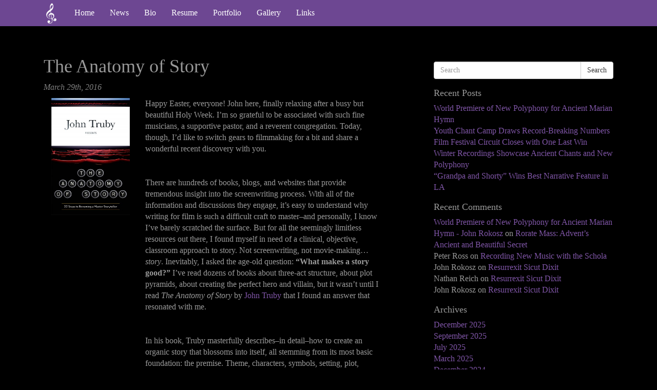

--- FILE ---
content_type: text/html; charset=UTF-8
request_url: https://johnrokosz.com/the-anatomy-of-story/
body_size: 10729
content:
<!doctype html>  

<!--[if IEMobile 7 ]> <html lang="en-US" id="html"class="no-js iem7"> <![endif]-->
<!--[if lt IE 7 ]> <html lang="en-US" id="html" class="no-js ie6"> <![endif]-->
<!--[if IE 7 ]>    <html lang="en-US" id="html" class="no-js ie7"> <![endif]-->
<!--[if IE 8 ]>    <html lang="en-US" id="html" class="no-js ie8"> <![endif]-->
<!--[if IE 9]>
    <link rel="stylesheet" type="text/css" href="https://johnrokosz.com/wp-content/themes/wordpress-bootstrap-master/ie9-and-down.css" />
<![endif]-->
<!--[if (gte IE 9)|(gt IEMobile 7)|!(IEMobile)|!(IE)]><!--><html lang="en-US" id="html" class="no-js"><!--<![endif]-->
	
	<head>
		<meta charset="utf-8">
		<meta http-equiv="X-UA-Compatible" content="IE=edge,chrome=1">
		<title>The Anatomy of Story - John Rokosz</title>	
		<meta name="viewport" content="width=device-width, initial-scale=1.0">
  		<link rel="pingback" href="https://johnrokosz.com/xmlrpc.php">
		<link href="//maxcdn.bootstrapcdn.com/font-awesome/4.2.0/css/font-awesome.min.css" rel="stylesheet">
		<!-- wordpress head functions -->
		<meta name='robots' content='index, follow, max-image-preview:large, max-snippet:-1, max-video-preview:-1' />
	<style>img:is([sizes="auto" i], [sizes^="auto," i]) { contain-intrinsic-size: 3000px 1500px }</style>
	
	<!-- This site is optimized with the Yoast SEO plugin v26.7 - https://yoast.com/wordpress/plugins/seo/ -->
	<link rel="canonical" href="https://johnrokosz.com/the-anatomy-of-story/" />
	<meta property="og:locale" content="en_US" />
	<meta property="og:type" content="article" />
	<meta property="og:title" content="The Anatomy of Story - John Rokosz" />
	<meta property="og:description" content="There are hundreds of books, blogs, and websites that provide tremendous insight into the screenwriting process. But for all the seemingly limitless resources out there, I found myself in need of a clinical, objective, classroom approach to story. Not screenwriting, not movie-making...story. Inevitably, I asked the age-old question: &quot;What makes a story good?&quot; It wasn&#039;t until I read The Anatomy of Story by John Truby that I found an answer that resonated with me..." />
	<meta property="og:url" content="https://johnrokosz.com/the-anatomy-of-story/" />
	<meta property="og:site_name" content="John Rokosz" />
	<meta property="article:published_time" content="2016-03-29T00:04:08+00:00" />
	<meta property="article:modified_time" content="2016-04-05T01:05:07+00:00" />
	<meta property="og:image" content="https://johnrokosz.com/wp-content/uploads/2016/04/anatomyofstory1.jpg" />
	<meta name="author" content="John Rokosz" />
	<meta name="twitter:card" content="summary_large_image" />
	<meta name="twitter:label1" content="Written by" />
	<meta name="twitter:data1" content="John Rokosz" />
	<meta name="twitter:label2" content="Est. reading time" />
	<meta name="twitter:data2" content="2 minutes" />
	<script type="application/ld+json" class="yoast-schema-graph">{"@context":"https://schema.org","@graph":[{"@type":"Article","@id":"https://johnrokosz.com/the-anatomy-of-story/#article","isPartOf":{"@id":"https://johnrokosz.com/the-anatomy-of-story/"},"author":{"name":"John Rokosz","@id":"https://johnrokosz.com/#/schema/person/c710d3af16da10a33f9409737fa0122f"},"headline":"The Anatomy of Story","datePublished":"2016-03-29T00:04:08+00:00","dateModified":"2016-04-05T01:05:07+00:00","mainEntityOfPage":{"@id":"https://johnrokosz.com/the-anatomy-of-story/"},"wordCount":364,"commentCount":0,"image":{"@id":"https://johnrokosz.com/the-anatomy-of-story/#primaryimage"},"thumbnailUrl":"https://johnrokosz.com/wp-content/uploads/2016/04/anatomyofstory1.jpg","articleSection":["News"],"inLanguage":"en-US","potentialAction":[{"@type":"CommentAction","name":"Comment","target":["https://johnrokosz.com/the-anatomy-of-story/#respond"]}]},{"@type":"WebPage","@id":"https://johnrokosz.com/the-anatomy-of-story/","url":"https://johnrokosz.com/the-anatomy-of-story/","name":"The Anatomy of Story - John Rokosz","isPartOf":{"@id":"https://johnrokosz.com/#website"},"primaryImageOfPage":{"@id":"https://johnrokosz.com/the-anatomy-of-story/#primaryimage"},"image":{"@id":"https://johnrokosz.com/the-anatomy-of-story/#primaryimage"},"thumbnailUrl":"https://johnrokosz.com/wp-content/uploads/2016/04/anatomyofstory1.jpg","datePublished":"2016-03-29T00:04:08+00:00","dateModified":"2016-04-05T01:05:07+00:00","author":{"@id":"https://johnrokosz.com/#/schema/person/c710d3af16da10a33f9409737fa0122f"},"breadcrumb":{"@id":"https://johnrokosz.com/the-anatomy-of-story/#breadcrumb"},"inLanguage":"en-US","potentialAction":[{"@type":"ReadAction","target":["https://johnrokosz.com/the-anatomy-of-story/"]}]},{"@type":"ImageObject","inLanguage":"en-US","@id":"https://johnrokosz.com/the-anatomy-of-story/#primaryimage","url":"https://johnrokosz.com/wp-content/uploads/2014/10/whiteballproductions-logo.png","contentUrl":"https://johnrokosz.com/wp-content/uploads/2014/10/whiteballproductions-logo.png","width":564,"height":332},{"@type":"BreadcrumbList","@id":"https://johnrokosz.com/the-anatomy-of-story/#breadcrumb","itemListElement":[{"@type":"ListItem","position":1,"name":"Home","item":"https://johnrokosz.com/"},{"@type":"ListItem","position":2,"name":"The Anatomy of Story"}]},{"@type":"WebSite","@id":"https://johnrokosz.com/#website","url":"https://johnrokosz.com/","name":"John Rokosz","description":"","potentialAction":[{"@type":"SearchAction","target":{"@type":"EntryPoint","urlTemplate":"https://johnrokosz.com/?s={search_term_string}"},"query-input":{"@type":"PropertyValueSpecification","valueRequired":true,"valueName":"search_term_string"}}],"inLanguage":"en-US"},{"@type":"Person","@id":"https://johnrokosz.com/#/schema/person/c710d3af16da10a33f9409737fa0122f","name":"John Rokosz","image":{"@type":"ImageObject","inLanguage":"en-US","@id":"https://johnrokosz.com/#/schema/person/image/","url":"https://secure.gravatar.com/avatar/f320bbd9c2ae302b75f0bde8943aea014d34a7f85e94c1632ba0ae541901420c?s=96&d=mm&r=g","contentUrl":"https://secure.gravatar.com/avatar/f320bbd9c2ae302b75f0bde8943aea014d34a7f85e94c1632ba0ae541901420c?s=96&d=mm&r=g","caption":"John Rokosz"},"url":"https://johnrokosz.com/author/john-rokosz/"}]}</script>
	<!-- / Yoast SEO plugin. -->


<script type="text/javascript">
/* <![CDATA[ */
window._wpemojiSettings = {"baseUrl":"https:\/\/s.w.org\/images\/core\/emoji\/16.0.1\/72x72\/","ext":".png","svgUrl":"https:\/\/s.w.org\/images\/core\/emoji\/16.0.1\/svg\/","svgExt":".svg","source":{"concatemoji":"https:\/\/johnrokosz.com\/wp-includes\/js\/wp-emoji-release.min.js?ver=6.8.3"}};
/*! This file is auto-generated */
!function(s,n){var o,i,e;function c(e){try{var t={supportTests:e,timestamp:(new Date).valueOf()};sessionStorage.setItem(o,JSON.stringify(t))}catch(e){}}function p(e,t,n){e.clearRect(0,0,e.canvas.width,e.canvas.height),e.fillText(t,0,0);var t=new Uint32Array(e.getImageData(0,0,e.canvas.width,e.canvas.height).data),a=(e.clearRect(0,0,e.canvas.width,e.canvas.height),e.fillText(n,0,0),new Uint32Array(e.getImageData(0,0,e.canvas.width,e.canvas.height).data));return t.every(function(e,t){return e===a[t]})}function u(e,t){e.clearRect(0,0,e.canvas.width,e.canvas.height),e.fillText(t,0,0);for(var n=e.getImageData(16,16,1,1),a=0;a<n.data.length;a++)if(0!==n.data[a])return!1;return!0}function f(e,t,n,a){switch(t){case"flag":return n(e,"\ud83c\udff3\ufe0f\u200d\u26a7\ufe0f","\ud83c\udff3\ufe0f\u200b\u26a7\ufe0f")?!1:!n(e,"\ud83c\udde8\ud83c\uddf6","\ud83c\udde8\u200b\ud83c\uddf6")&&!n(e,"\ud83c\udff4\udb40\udc67\udb40\udc62\udb40\udc65\udb40\udc6e\udb40\udc67\udb40\udc7f","\ud83c\udff4\u200b\udb40\udc67\u200b\udb40\udc62\u200b\udb40\udc65\u200b\udb40\udc6e\u200b\udb40\udc67\u200b\udb40\udc7f");case"emoji":return!a(e,"\ud83e\udedf")}return!1}function g(e,t,n,a){var r="undefined"!=typeof WorkerGlobalScope&&self instanceof WorkerGlobalScope?new OffscreenCanvas(300,150):s.createElement("canvas"),o=r.getContext("2d",{willReadFrequently:!0}),i=(o.textBaseline="top",o.font="600 32px Arial",{});return e.forEach(function(e){i[e]=t(o,e,n,a)}),i}function t(e){var t=s.createElement("script");t.src=e,t.defer=!0,s.head.appendChild(t)}"undefined"!=typeof Promise&&(o="wpEmojiSettingsSupports",i=["flag","emoji"],n.supports={everything:!0,everythingExceptFlag:!0},e=new Promise(function(e){s.addEventListener("DOMContentLoaded",e,{once:!0})}),new Promise(function(t){var n=function(){try{var e=JSON.parse(sessionStorage.getItem(o));if("object"==typeof e&&"number"==typeof e.timestamp&&(new Date).valueOf()<e.timestamp+604800&&"object"==typeof e.supportTests)return e.supportTests}catch(e){}return null}();if(!n){if("undefined"!=typeof Worker&&"undefined"!=typeof OffscreenCanvas&&"undefined"!=typeof URL&&URL.createObjectURL&&"undefined"!=typeof Blob)try{var e="postMessage("+g.toString()+"("+[JSON.stringify(i),f.toString(),p.toString(),u.toString()].join(",")+"));",a=new Blob([e],{type:"text/javascript"}),r=new Worker(URL.createObjectURL(a),{name:"wpTestEmojiSupports"});return void(r.onmessage=function(e){c(n=e.data),r.terminate(),t(n)})}catch(e){}c(n=g(i,f,p,u))}t(n)}).then(function(e){for(var t in e)n.supports[t]=e[t],n.supports.everything=n.supports.everything&&n.supports[t],"flag"!==t&&(n.supports.everythingExceptFlag=n.supports.everythingExceptFlag&&n.supports[t]);n.supports.everythingExceptFlag=n.supports.everythingExceptFlag&&!n.supports.flag,n.DOMReady=!1,n.readyCallback=function(){n.DOMReady=!0}}).then(function(){return e}).then(function(){var e;n.supports.everything||(n.readyCallback(),(e=n.source||{}).concatemoji?t(e.concatemoji):e.wpemoji&&e.twemoji&&(t(e.twemoji),t(e.wpemoji)))}))}((window,document),window._wpemojiSettings);
/* ]]> */
</script>
<style id='wp-emoji-styles-inline-css' type='text/css'>

	img.wp-smiley, img.emoji {
		display: inline !important;
		border: none !important;
		box-shadow: none !important;
		height: 1em !important;
		width: 1em !important;
		margin: 0 0.07em !important;
		vertical-align: -0.1em !important;
		background: none !important;
		padding: 0 !important;
	}
</style>
<link rel='stylesheet' id='wp-block-library-css' href='https://johnrokosz.com/wp-includes/css/dist/block-library/style.min.css?ver=6.8.3' type='text/css' media='all' />
<style id='classic-theme-styles-inline-css' type='text/css'>
/*! This file is auto-generated */
.wp-block-button__link{color:#fff;background-color:#32373c;border-radius:9999px;box-shadow:none;text-decoration:none;padding:calc(.667em + 2px) calc(1.333em + 2px);font-size:1.125em}.wp-block-file__button{background:#32373c;color:#fff;text-decoration:none}
</style>
<style id='global-styles-inline-css' type='text/css'>
:root{--wp--preset--aspect-ratio--square: 1;--wp--preset--aspect-ratio--4-3: 4/3;--wp--preset--aspect-ratio--3-4: 3/4;--wp--preset--aspect-ratio--3-2: 3/2;--wp--preset--aspect-ratio--2-3: 2/3;--wp--preset--aspect-ratio--16-9: 16/9;--wp--preset--aspect-ratio--9-16: 9/16;--wp--preset--color--black: #000000;--wp--preset--color--cyan-bluish-gray: #abb8c3;--wp--preset--color--white: #ffffff;--wp--preset--color--pale-pink: #f78da7;--wp--preset--color--vivid-red: #cf2e2e;--wp--preset--color--luminous-vivid-orange: #ff6900;--wp--preset--color--luminous-vivid-amber: #fcb900;--wp--preset--color--light-green-cyan: #7bdcb5;--wp--preset--color--vivid-green-cyan: #00d084;--wp--preset--color--pale-cyan-blue: #8ed1fc;--wp--preset--color--vivid-cyan-blue: #0693e3;--wp--preset--color--vivid-purple: #9b51e0;--wp--preset--gradient--vivid-cyan-blue-to-vivid-purple: linear-gradient(135deg,rgba(6,147,227,1) 0%,rgb(155,81,224) 100%);--wp--preset--gradient--light-green-cyan-to-vivid-green-cyan: linear-gradient(135deg,rgb(122,220,180) 0%,rgb(0,208,130) 100%);--wp--preset--gradient--luminous-vivid-amber-to-luminous-vivid-orange: linear-gradient(135deg,rgba(252,185,0,1) 0%,rgba(255,105,0,1) 100%);--wp--preset--gradient--luminous-vivid-orange-to-vivid-red: linear-gradient(135deg,rgba(255,105,0,1) 0%,rgb(207,46,46) 100%);--wp--preset--gradient--very-light-gray-to-cyan-bluish-gray: linear-gradient(135deg,rgb(238,238,238) 0%,rgb(169,184,195) 100%);--wp--preset--gradient--cool-to-warm-spectrum: linear-gradient(135deg,rgb(74,234,220) 0%,rgb(151,120,209) 20%,rgb(207,42,186) 40%,rgb(238,44,130) 60%,rgb(251,105,98) 80%,rgb(254,248,76) 100%);--wp--preset--gradient--blush-light-purple: linear-gradient(135deg,rgb(255,206,236) 0%,rgb(152,150,240) 100%);--wp--preset--gradient--blush-bordeaux: linear-gradient(135deg,rgb(254,205,165) 0%,rgb(254,45,45) 50%,rgb(107,0,62) 100%);--wp--preset--gradient--luminous-dusk: linear-gradient(135deg,rgb(255,203,112) 0%,rgb(199,81,192) 50%,rgb(65,88,208) 100%);--wp--preset--gradient--pale-ocean: linear-gradient(135deg,rgb(255,245,203) 0%,rgb(182,227,212) 50%,rgb(51,167,181) 100%);--wp--preset--gradient--electric-grass: linear-gradient(135deg,rgb(202,248,128) 0%,rgb(113,206,126) 100%);--wp--preset--gradient--midnight: linear-gradient(135deg,rgb(2,3,129) 0%,rgb(40,116,252) 100%);--wp--preset--font-size--small: 13px;--wp--preset--font-size--medium: 20px;--wp--preset--font-size--large: 36px;--wp--preset--font-size--x-large: 42px;--wp--preset--spacing--20: 0.44rem;--wp--preset--spacing--30: 0.67rem;--wp--preset--spacing--40: 1rem;--wp--preset--spacing--50: 1.5rem;--wp--preset--spacing--60: 2.25rem;--wp--preset--spacing--70: 3.38rem;--wp--preset--spacing--80: 5.06rem;--wp--preset--shadow--natural: 6px 6px 9px rgba(0, 0, 0, 0.2);--wp--preset--shadow--deep: 12px 12px 50px rgba(0, 0, 0, 0.4);--wp--preset--shadow--sharp: 6px 6px 0px rgba(0, 0, 0, 0.2);--wp--preset--shadow--outlined: 6px 6px 0px -3px rgba(255, 255, 255, 1), 6px 6px rgba(0, 0, 0, 1);--wp--preset--shadow--crisp: 6px 6px 0px rgba(0, 0, 0, 1);}:where(.is-layout-flex){gap: 0.5em;}:where(.is-layout-grid){gap: 0.5em;}body .is-layout-flex{display: flex;}.is-layout-flex{flex-wrap: wrap;align-items: center;}.is-layout-flex > :is(*, div){margin: 0;}body .is-layout-grid{display: grid;}.is-layout-grid > :is(*, div){margin: 0;}:where(.wp-block-columns.is-layout-flex){gap: 2em;}:where(.wp-block-columns.is-layout-grid){gap: 2em;}:where(.wp-block-post-template.is-layout-flex){gap: 1.25em;}:where(.wp-block-post-template.is-layout-grid){gap: 1.25em;}.has-black-color{color: var(--wp--preset--color--black) !important;}.has-cyan-bluish-gray-color{color: var(--wp--preset--color--cyan-bluish-gray) !important;}.has-white-color{color: var(--wp--preset--color--white) !important;}.has-pale-pink-color{color: var(--wp--preset--color--pale-pink) !important;}.has-vivid-red-color{color: var(--wp--preset--color--vivid-red) !important;}.has-luminous-vivid-orange-color{color: var(--wp--preset--color--luminous-vivid-orange) !important;}.has-luminous-vivid-amber-color{color: var(--wp--preset--color--luminous-vivid-amber) !important;}.has-light-green-cyan-color{color: var(--wp--preset--color--light-green-cyan) !important;}.has-vivid-green-cyan-color{color: var(--wp--preset--color--vivid-green-cyan) !important;}.has-pale-cyan-blue-color{color: var(--wp--preset--color--pale-cyan-blue) !important;}.has-vivid-cyan-blue-color{color: var(--wp--preset--color--vivid-cyan-blue) !important;}.has-vivid-purple-color{color: var(--wp--preset--color--vivid-purple) !important;}.has-black-background-color{background-color: var(--wp--preset--color--black) !important;}.has-cyan-bluish-gray-background-color{background-color: var(--wp--preset--color--cyan-bluish-gray) !important;}.has-white-background-color{background-color: var(--wp--preset--color--white) !important;}.has-pale-pink-background-color{background-color: var(--wp--preset--color--pale-pink) !important;}.has-vivid-red-background-color{background-color: var(--wp--preset--color--vivid-red) !important;}.has-luminous-vivid-orange-background-color{background-color: var(--wp--preset--color--luminous-vivid-orange) !important;}.has-luminous-vivid-amber-background-color{background-color: var(--wp--preset--color--luminous-vivid-amber) !important;}.has-light-green-cyan-background-color{background-color: var(--wp--preset--color--light-green-cyan) !important;}.has-vivid-green-cyan-background-color{background-color: var(--wp--preset--color--vivid-green-cyan) !important;}.has-pale-cyan-blue-background-color{background-color: var(--wp--preset--color--pale-cyan-blue) !important;}.has-vivid-cyan-blue-background-color{background-color: var(--wp--preset--color--vivid-cyan-blue) !important;}.has-vivid-purple-background-color{background-color: var(--wp--preset--color--vivid-purple) !important;}.has-black-border-color{border-color: var(--wp--preset--color--black) !important;}.has-cyan-bluish-gray-border-color{border-color: var(--wp--preset--color--cyan-bluish-gray) !important;}.has-white-border-color{border-color: var(--wp--preset--color--white) !important;}.has-pale-pink-border-color{border-color: var(--wp--preset--color--pale-pink) !important;}.has-vivid-red-border-color{border-color: var(--wp--preset--color--vivid-red) !important;}.has-luminous-vivid-orange-border-color{border-color: var(--wp--preset--color--luminous-vivid-orange) !important;}.has-luminous-vivid-amber-border-color{border-color: var(--wp--preset--color--luminous-vivid-amber) !important;}.has-light-green-cyan-border-color{border-color: var(--wp--preset--color--light-green-cyan) !important;}.has-vivid-green-cyan-border-color{border-color: var(--wp--preset--color--vivid-green-cyan) !important;}.has-pale-cyan-blue-border-color{border-color: var(--wp--preset--color--pale-cyan-blue) !important;}.has-vivid-cyan-blue-border-color{border-color: var(--wp--preset--color--vivid-cyan-blue) !important;}.has-vivid-purple-border-color{border-color: var(--wp--preset--color--vivid-purple) !important;}.has-vivid-cyan-blue-to-vivid-purple-gradient-background{background: var(--wp--preset--gradient--vivid-cyan-blue-to-vivid-purple) !important;}.has-light-green-cyan-to-vivid-green-cyan-gradient-background{background: var(--wp--preset--gradient--light-green-cyan-to-vivid-green-cyan) !important;}.has-luminous-vivid-amber-to-luminous-vivid-orange-gradient-background{background: var(--wp--preset--gradient--luminous-vivid-amber-to-luminous-vivid-orange) !important;}.has-luminous-vivid-orange-to-vivid-red-gradient-background{background: var(--wp--preset--gradient--luminous-vivid-orange-to-vivid-red) !important;}.has-very-light-gray-to-cyan-bluish-gray-gradient-background{background: var(--wp--preset--gradient--very-light-gray-to-cyan-bluish-gray) !important;}.has-cool-to-warm-spectrum-gradient-background{background: var(--wp--preset--gradient--cool-to-warm-spectrum) !important;}.has-blush-light-purple-gradient-background{background: var(--wp--preset--gradient--blush-light-purple) !important;}.has-blush-bordeaux-gradient-background{background: var(--wp--preset--gradient--blush-bordeaux) !important;}.has-luminous-dusk-gradient-background{background: var(--wp--preset--gradient--luminous-dusk) !important;}.has-pale-ocean-gradient-background{background: var(--wp--preset--gradient--pale-ocean) !important;}.has-electric-grass-gradient-background{background: var(--wp--preset--gradient--electric-grass) !important;}.has-midnight-gradient-background{background: var(--wp--preset--gradient--midnight) !important;}.has-small-font-size{font-size: var(--wp--preset--font-size--small) !important;}.has-medium-font-size{font-size: var(--wp--preset--font-size--medium) !important;}.has-large-font-size{font-size: var(--wp--preset--font-size--large) !important;}.has-x-large-font-size{font-size: var(--wp--preset--font-size--x-large) !important;}
:where(.wp-block-post-template.is-layout-flex){gap: 1.25em;}:where(.wp-block-post-template.is-layout-grid){gap: 1.25em;}
:where(.wp-block-columns.is-layout-flex){gap: 2em;}:where(.wp-block-columns.is-layout-grid){gap: 2em;}
:root :where(.wp-block-pullquote){font-size: 1.5em;line-height: 1.6;}
</style>
<link rel='stylesheet' id='bootstrap-css' href='https://johnrokosz.com/wp-content/themes/wordpress-bootstrap-master/library/css/bootstrap.css?ver=1.0' type='text/css' media='all' />
<link rel='stylesheet' id='wpbs-style-css' href='https://johnrokosz.com/wp-content/themes/wordpress-bootstrap-master/style.css?ver=1.0' type='text/css' media='all' />
<script type="text/javascript" src="https://johnrokosz.com/wp-includes/js/jquery/jquery.min.js?ver=3.7.1" id="jquery-core-js"></script>
<script type="text/javascript" src="https://johnrokosz.com/wp-includes/js/jquery/jquery-migrate.min.js?ver=3.4.1" id="jquery-migrate-js"></script>
<script type="text/javascript" src="https://johnrokosz.com/wp-content/themes/wordpress-bootstrap-master/library/js/bootstrap.min.js?ver=1.2" id="bootstrap-js"></script>
<script type="text/javascript" src="https://johnrokosz.com/wp-content/themes/wordpress-bootstrap-master/library/js/scripts.js?ver=1.2" id="wpbs-scripts-js"></script>
<script type="text/javascript" src="https://johnrokosz.com/wp-content/themes/wordpress-bootstrap-master/library/js/modernizr.full.min.js?ver=1.2" id="modernizr-js"></script>
<link rel="https://api.w.org/" href="https://johnrokosz.com/wp-json/" /><link rel="alternate" title="JSON" type="application/json" href="https://johnrokosz.com/wp-json/wp/v2/posts/553" /><link rel='shortlink' href='https://johnrokosz.com/?p=553' />
<link rel="alternate" title="oEmbed (JSON)" type="application/json+oembed" href="https://johnrokosz.com/wp-json/oembed/1.0/embed?url=https%3A%2F%2Fjohnrokosz.com%2Fthe-anatomy-of-story%2F" />
<link rel="alternate" title="oEmbed (XML)" type="text/xml+oembed" href="https://johnrokosz.com/wp-json/oembed/1.0/embed?url=https%3A%2F%2Fjohnrokosz.com%2Fthe-anatomy-of-story%2F&#038;format=xml" />
	<link rel="preconnect" href="https://fonts.googleapis.com">
	<link rel="preconnect" href="https://fonts.gstatic.com">
	<link rel="apple-touch-icon" sizes="57x57" href="/wp-content/uploads/fbrfg/apple-touch-icon-57x57.png">
<link rel="apple-touch-icon" sizes="114x114" href="/wp-content/uploads/fbrfg/apple-touch-icon-114x114.png">
<link rel="apple-touch-icon" sizes="72x72" href="/wp-content/uploads/fbrfg/apple-touch-icon-72x72.png">
<link rel="apple-touch-icon" sizes="144x144" href="/wp-content/uploads/fbrfg/apple-touch-icon-144x144.png">
<link rel="apple-touch-icon" sizes="60x60" href="/wp-content/uploads/fbrfg/apple-touch-icon-60x60.png">
<link rel="apple-touch-icon" sizes="120x120" href="/wp-content/uploads/fbrfg/apple-touch-icon-120x120.png">
<link rel="apple-touch-icon" sizes="76x76" href="/wp-content/uploads/fbrfg/apple-touch-icon-76x76.png">
<link rel="apple-touch-icon" sizes="152x152" href="/wp-content/uploads/fbrfg/apple-touch-icon-152x152.png">
<link rel="apple-touch-icon" sizes="180x180" href="/wp-content/uploads/fbrfg/apple-touch-icon-180x180.png">
<link rel="shortcut icon" href="/wp-content/uploads/fbrfg/favicon.ico">
<link rel="icon" type="image/png" href="/wp-content/uploads/fbrfg/favicon-192x192.png" sizes="192x192">
<link rel="icon" type="image/png" href="/wp-content/uploads/fbrfg/favicon-160x160.png" sizes="160x160">
<link rel="icon" type="image/png" href="/wp-content/uploads/fbrfg/favicon-96x96.png" sizes="96x96">
<link rel="icon" type="image/png" href="/wp-content/uploads/fbrfg/favicon-16x16.png" sizes="16x16">
<link rel="icon" type="image/png" href="/wp-content/uploads/fbrfg/favicon-32x32.png" sizes="32x32">
<meta name="msapplication-TileColor" content="#da532c">
<meta name="msapplication-TileImage" content="/wp-content/uploads/fbrfg/mstile-144x144.png">
<meta name="msapplication-config" content="/wp-content/uploads/fbrfg/browserconfig.xml"><style type="text/css">.recentcomments a{display:inline !important;padding:0 !important;margin:0 !important;}</style>	<style id="egf-frontend-styles" type="text/css">
		p {} h1 {} h2 {} h3 {} h4 {} h5 {} h6 {} 	</style>
			<!-- end of wordpress head -->
		<!-- IE8 fallback moved below head to work properly. Added respond as well. Tested to work. -->
			<!-- media-queries.js (fallback) -->
		<!--[if lt IE 9]>
			<script src="http://css3-mediaqueries-js.googlecode.com/svn/trunk/css3-mediaqueries.js"></script>			
		<![endif]-->

		<!-- html5.js -->
		<!--[if lt IE 9]>
			<script src="http://html5shim.googlecode.com/svn/trunk/html5.js"></script>
		<![endif]-->	
		
			<!-- respond.js -->
		<!--[if lt IE 9]>
		          <script type='text/javascript' src="http://cdnjs.cloudflare.com/ajax/libs/respond.js/1.4.2/respond.js"></script>
		<![endif]-->	
	</head>
	
	<body class="wp-singular post-template-default single single-post postid-553 single-format-standard wp-theme-wordpress-bootstrap-master">
				
		<header role="banner">
				
			<div class="navbar navbar-default navbar-fixed-top">
				<div class="container">
          
					<div class="navbar-header">
						<button type="button" class="navbar-toggle" data-toggle="collapse" data-target=".navbar-responsive-collapse">
							<span class="icon-bar"></span>
							<span class="icon-bar"></span>
							<span class="icon-bar"></span>
						</button>

						<a class="navbar-brand" title="" href="https://johnrokosz.com">John Rokosz</a>
<a href="http://www.johnrokosz.com"><img class="navlogo" src="http://johnrokosz.com/wp-content/uploads/2015/07/john-rokosz-logo-navigation.png"></a>					
</div>

					<div class="collapse navbar-collapse navbar-responsive-collapse">

						<ul id="menu-main" class="nav navbar-nav"><li id="menu-item-20" class="menu-item menu-item-type-post_type menu-item-object-page menu-item-home"><a href="https://johnrokosz.com/">Home</a></li>
<li id="menu-item-296" class="menu-item menu-item-type-taxonomy menu-item-object-category current-post-ancestor current-menu-parent current-post-parent"><a href="https://johnrokosz.com/category/news/">News</a></li>
<li id="menu-item-19" class="menu-item menu-item-type-post_type menu-item-object-page"><a href="https://johnrokosz.com/bio/">Bio</a></li>
<li id="menu-item-67" class="menu-item menu-item-type-post_type menu-item-object-page"><a href="https://johnrokosz.com/resume/">Resume</a></li>
<li id="menu-item-42" class="menu-item menu-item-type-post_type menu-item-object-page"><a href="https://johnrokosz.com/portfolio/">Portfolio</a></li>
<li id="menu-item-18" class="menu-item menu-item-type-post_type menu-item-object-page"><a href="https://johnrokosz.com/gallery/">Gallery</a></li>
<li id="menu-item-17" class="menu-item menu-item-type-post_type menu-item-object-page"><a href="https://johnrokosz.com/links/">Links</a></li>
</ul>
					</div>

				</div> <!-- end .container -->
			</div> <!-- end .navbar -->
		
		</header> <!-- end header -->
		
					<div class="container">
			<div id="content" class="clearfix row">
			
				<div id="main" class="col-xs-12 col-sm-12 col-md-8 clearfix" role="main">

										
					<article id="post-553" class="clearfix post-553 post type-post status-publish format-standard hentry category-news" role="article" itemscope itemtype="http://schema.org/BlogPosting">
						
						<header>
						
														
							<div class="page-header"><h1 class="single-title" itemprop="headline">The Anatomy of Story</h1></div>
							
							<p class="meta"> <time datetime="2016-03-29" pubdate>March 29th, 2016</time></p>
						
						</header> <!-- end article header -->
					
						<section class="post_content clearfix" itemprop="articleBody">
							<div class="row">
<div class="col-lg-3 col-md-3 col-sm-3 col-xs-11"><a href="http://truby.com/the-anatomy-of-story/" target="_blank"><img decoding="async" class="alignnone size-medium wp-image-27" src="https://johnrokosz.com/wp-content/uploads/2016/04/anatomyofstory1.jpg" alt="Anatomy of Story" /></a></div>
<div class="col-lg-8 col-md-8 col-sm-8 col-xs-9">Happy Easter, everyone!  John here, finally relaxing after a busy but beautiful Holy Week.  I&#8217;m so grateful to be associated with such fine musicians, a supportive pastor, and a reverent congregation.  Today, though, I&#8217;d like to switch gears to filmmaking for a bit and share a wonderful recent discovery with you.<br />
</br><br />
There are hundreds of books, blogs, and websites that provide tremendous insight into the screenwriting process.  With all of the information and discussions they engage, it&#8217;s easy to understand why writing for film is such a difficult craft to master&#8211;and personally, I know I&#8217;ve barely scratched the surface.  But for all the seemingly limitless resources out there, I found myself in need of a clinical, objective, classroom approach to story.  Not screenwriting, not movie-making&#8230;<em>story</em>. Inevitably, I asked the age-old question: <strong>&#8220;What makes a story good?&#8221;</strong> I&#8217;ve read dozens of books about three-act structure, about plot pyramids, about creating the perfect hero and villain, but it wasn&#8217;t until I read <em>The Anatomy of Story</em> by <a href="http://truby.com/the-anatomy-of-story/" target="_blank">John Truby</a> that I found an answer that resonated with me.<br />
</br><br />
In his book, Truby masterfully describes&#8211;in detail&#8211;how to create an organic story that blossoms into itself, all stemming from its most basic foundation: the premise.  Theme, characters, symbols, setting, plot, dialogue&#8230;all of these elements work together in a living, breathing body that has grown naturally out of this foundation.  It is not an abstract, theoretical approach that Truby offers; but rather a precise, meticulous process that ensures all elements are subservient to the core of your story.  I won&#8217;t presume to summarize Mr. Truby&#8217;s work, but I will emphatically recommend that you purchase this book.  Since reading it, I&#8217;ve been so anxious finish the script for the next film by <a href="http://www.whiteballproductions.com" target="_blank">White Ball Productions</a>: <em>The Guest</em>.<br />
</br><br />
If you&#8217;re passionate about learning the craft of <em>storytelling</em> (as I have been), I hope you&#8217;ll find this to be a powerful resource along the way.  Mr. Truby also has an incredible wealth of blogs, videos, interviews, and story breakdowns on his site at <a href="http://truby.com" target="_blank">truby.com</a>.  Thanks for visiting, and thank you to Mr. Truby for your most helpful insight!  Can&#8217;t wait to finish my next story!
</div>
</div>
							
												
						</section> <!-- end article section -->
						
						<footer>
			
														
														
						</footer> <!-- end article footer -->
					
					</article> <!-- end article -->
					
					
<!-- You can start editing here. -->


	    	<!-- If comments are open, but there are no comments. -->

	



		<div id="respond" class="comment-respond">
		<h3 id="reply-title" class="comment-reply-title">Leave a Reply <small><a rel="nofollow" id="cancel-comment-reply-link" href="/the-anatomy-of-story/#respond" style="display:none;">Cancel reply</a></small></h3><form action="https://johnrokosz.com/wp-comments-post.php" method="post" id="commentform" class="comment-form"><p class="comment-notes"><span id="email-notes">Your email address will not be published.</span> <span class="required-field-message">Required fields are marked <span class="required">*</span></span></p><p class="comment-form-comment"><label for="comment">Comment <span class="required">*</span></label> <textarea id="comment" name="comment" cols="45" rows="8" maxlength="65525" required="required"></textarea></p><p class="comment-form-author"><label for="author">Name <span class="required">*</span></label> <input id="author" name="author" type="text" value="" size="30" maxlength="245" autocomplete="name" required="required" /></p>
<p class="comment-form-email"><label for="email">Email <span class="required">*</span></label> <input id="email" name="email" type="text" value="" size="30" maxlength="100" aria-describedby="email-notes" autocomplete="email" required="required" /></p>
<p class="comment-form-url"><label for="url">Website</label> <input id="url" name="url" type="text" value="" size="30" maxlength="200" autocomplete="url" /></p>
<p class="comment-form-cookies-consent"><input id="wp-comment-cookies-consent" name="wp-comment-cookies-consent" type="checkbox" value="yes" /> <label for="wp-comment-cookies-consent">Save my name, email, and website in this browser for the next time I comment.</label></p>
<p class="form-submit"><input name="submit" type="submit" id="submit" class="submit" value="Post Comment" /> <input type='hidden' name='comment_post_ID' value='553' id='comment_post_ID' />
<input type='hidden' name='comment_parent' id='comment_parent' value='0' />
</p><p style="display: none;"><input type="hidden" id="akismet_comment_nonce" name="akismet_comment_nonce" value="aa10282ad3" /></p><p style="display: none !important;" class="akismet-fields-container" data-prefix="ak_"><label>&#916;<textarea name="ak_hp_textarea" cols="45" rows="8" maxlength="100"></textarea></label><input type="hidden" id="ak_js_1" name="ak_js" value="169"/><script>document.getElementById( "ak_js_1" ).setAttribute( "value", ( new Date() ).getTime() );</script></p></form>	</div><!-- #respond -->
	
					
								
					
								
				</div> <!-- end #main -->
    <div class="col-md-4 hidden-xs sidebarmargin">
								<div id="sidebar1" role="complementary">
				
					
						<div id="search-2" class="widget widget_search"><form action="https://johnrokosz.com/" method="get" class="form-inline">
    <fieldset>
		<div class="input-group">
			<input type="text" name="s" id="search" placeholder="Search" value="" class="form-control" />
			<span class="input-group-btn">
				<button type="submit" class="btn btn-default">Search</button>
			</span>
		</div>
    </fieldset>
</form></div>
		<div id="recent-posts-2" class="widget widget_recent_entries">
		<h4 class="widgettitle">Recent Posts</h4>
		<ul>
											<li>
					<a href="https://johnrokosz.com/world-premiere-of-new-polyphony-for-ancient-marian-hymn/">World Premiere of New Polyphony for Ancient Marian Hymn</a>
									</li>
											<li>
					<a href="https://johnrokosz.com/youth-chant-camp-draws-record-breaking-numbers/">Youth Chant Camp Draws Record-Breaking Numbers</a>
									</li>
											<li>
					<a href="https://johnrokosz.com/film-festival-circuit-closes-with-one-last-win/">Film Festival Circuit Closes with One Last Win</a>
									</li>
											<li>
					<a href="https://johnrokosz.com/winter-recordings-showcase-ancient-chants-and-new-polyphony/">Winter Recordings Showcase Ancient Chants and New Polyphony</a>
									</li>
											<li>
					<a href="https://johnrokosz.com/grandpa-and-shorty-wins-best-narrative-feature-in-la/">&#8220;Grandpa and Shorty&#8221; Wins Best Narrative Feature in LA</a>
									</li>
					</ul>

		</div><div id="recent-comments-2" class="widget widget_recent_comments"><h4 class="widgettitle">Recent Comments</h4><ul id="recentcomments"><li class="recentcomments"><span class="comment-author-link"><a href="https://johnrokosz.com/world-premiere-of-new-polyphony-for-ancient-marian-hymn/" class="url" rel="ugc">World Premiere of New Polyphony for Ancient Marian Hymn - John Rokosz</a></span> on <a href="https://johnrokosz.com/rorate-mass-advents-ancient-and-beautiful-secret/#comment-49835">Rorate Mass: Advent&#8217;s Ancient and Beautiful Secret</a></li><li class="recentcomments"><span class="comment-author-link">Peter Ross</span> on <a href="https://johnrokosz.com/recording-new-music-schola/#comment-49435">Recording New Music with the Schola</a></li><li class="recentcomments"><span class="comment-author-link">John Rokosz</span> on <a href="https://johnrokosz.com/resurrexit-sicut-dixit/#comment-25639">Resurrexit Sicut Dixit</a></li><li class="recentcomments"><span class="comment-author-link">Nathan Reich</span> on <a href="https://johnrokosz.com/resurrexit-sicut-dixit/#comment-25636">Resurrexit Sicut Dixit</a></li><li class="recentcomments"><span class="comment-author-link">John Rokosz</span> on <a href="https://johnrokosz.com/resurrexit-sicut-dixit/#comment-24480">Resurrexit Sicut Dixit</a></li></ul></div><div id="archives-2" class="widget widget_archive"><h4 class="widgettitle">Archives</h4>
			<ul>
					<li><a href='https://johnrokosz.com/2025/12/'>December 2025</a></li>
	<li><a href='https://johnrokosz.com/2025/09/'>September 2025</a></li>
	<li><a href='https://johnrokosz.com/2025/07/'>July 2025</a></li>
	<li><a href='https://johnrokosz.com/2025/03/'>March 2025</a></li>
	<li><a href='https://johnrokosz.com/2024/12/'>December 2024</a></li>
	<li><a href='https://johnrokosz.com/2024/08/'>August 2024</a></li>
	<li><a href='https://johnrokosz.com/2024/06/'>June 2024</a></li>
	<li><a href='https://johnrokosz.com/2024/05/'>May 2024</a></li>
	<li><a href='https://johnrokosz.com/2024/02/'>February 2024</a></li>
	<li><a href='https://johnrokosz.com/2023/11/'>November 2023</a></li>
	<li><a href='https://johnrokosz.com/2023/06/'>June 2023</a></li>
	<li><a href='https://johnrokosz.com/2023/01/'>January 2023</a></li>
	<li><a href='https://johnrokosz.com/2022/12/'>December 2022</a></li>
	<li><a href='https://johnrokosz.com/2022/09/'>September 2022</a></li>
	<li><a href='https://johnrokosz.com/2022/03/'>March 2022</a></li>
	<li><a href='https://johnrokosz.com/2022/01/'>January 2022</a></li>
	<li><a href='https://johnrokosz.com/2021/10/'>October 2021</a></li>
	<li><a href='https://johnrokosz.com/2021/06/'>June 2021</a></li>
	<li><a href='https://johnrokosz.com/2021/02/'>February 2021</a></li>
	<li><a href='https://johnrokosz.com/2020/12/'>December 2020</a></li>
	<li><a href='https://johnrokosz.com/2020/10/'>October 2020</a></li>
	<li><a href='https://johnrokosz.com/2020/04/'>April 2020</a></li>
	<li><a href='https://johnrokosz.com/2020/03/'>March 2020</a></li>
	<li><a href='https://johnrokosz.com/2019/12/'>December 2019</a></li>
	<li><a href='https://johnrokosz.com/2019/08/'>August 2019</a></li>
	<li><a href='https://johnrokosz.com/2019/05/'>May 2019</a></li>
	<li><a href='https://johnrokosz.com/2019/02/'>February 2019</a></li>
	<li><a href='https://johnrokosz.com/2018/11/'>November 2018</a></li>
	<li><a href='https://johnrokosz.com/2018/09/'>September 2018</a></li>
	<li><a href='https://johnrokosz.com/2018/07/'>July 2018</a></li>
	<li><a href='https://johnrokosz.com/2018/05/'>May 2018</a></li>
	<li><a href='https://johnrokosz.com/2018/03/'>March 2018</a></li>
	<li><a href='https://johnrokosz.com/2018/02/'>February 2018</a></li>
	<li><a href='https://johnrokosz.com/2017/11/'>November 2017</a></li>
	<li><a href='https://johnrokosz.com/2017/10/'>October 2017</a></li>
	<li><a href='https://johnrokosz.com/2017/09/'>September 2017</a></li>
	<li><a href='https://johnrokosz.com/2017/08/'>August 2017</a></li>
	<li><a href='https://johnrokosz.com/2017/05/'>May 2017</a></li>
	<li><a href='https://johnrokosz.com/2017/04/'>April 2017</a></li>
	<li><a href='https://johnrokosz.com/2017/03/'>March 2017</a></li>
	<li><a href='https://johnrokosz.com/2016/12/'>December 2016</a></li>
	<li><a href='https://johnrokosz.com/2016/09/'>September 2016</a></li>
	<li><a href='https://johnrokosz.com/2016/07/'>July 2016</a></li>
	<li><a href='https://johnrokosz.com/2016/05/'>May 2016</a></li>
	<li><a href='https://johnrokosz.com/2016/03/'>March 2016</a></li>
	<li><a href='https://johnrokosz.com/2015/12/'>December 2015</a></li>
	<li><a href='https://johnrokosz.com/2015/11/'>November 2015</a></li>
	<li><a href='https://johnrokosz.com/2015/08/'>August 2015</a></li>
	<li><a href='https://johnrokosz.com/2015/07/'>July 2015</a></li>
	<li><a href='https://johnrokosz.com/2015/06/'>June 2015</a></li>
	<li><a href='https://johnrokosz.com/2015/05/'>May 2015</a></li>
			</ul>

			</div>
					
				</div>    </div>
			</div> <!-- end #content -->

			<footer role="contentinfo">
			
				<div id="inner-footer" class="clear fix">

		         <div class="bottom hidden-xs">

		          <div id="widget-footer" class="clearfix row">
		            		            		            		            		            		            		          </div>
					
					<nav class="clearfix">
											</nav>
					
					<p class="pull-right"></p>
			
					<p class="attribution" align="center" style="color:#696969;">

					<ul>

					<li><a href="mailto:johnr0903@gmail.com" target="_top" style="color:#696969;">johnr0903@gmail.com</a> &nbsp;| &nbsp;<a href="http://whiteballproductions.com" target="_blank" style="color:#696969;">Visit White Ball Productions</a> &nbsp;|</li>
					<li>&copy; 2004 - 2026 John Rokosz - All Rights Reserved</li></ul></p>					

					</div>

			<div class="bottom visible-xs" align="center" style="color:#696969;">
					
					<ul>

					<li><a href="mailto:johnr0903@gmail.com" target="_top" style="color:#696969;">johnr0903@gmail.com</a><br>
					<a href="http://whiteballproductions.com" target="_blank" style="color:#696969;">Visit White Ball Productions</a></li><br>

					<li>&copy; 2004 - 2026 John Rokosz<br>
All Rights Reserved</li>
		
					</ul>

					</div>

				</div> <!-- end #inner-footer -->
				
			</footer> <!-- end footer -->
		
		</div> <!-- end #container -->
				
		<!--[if lt IE 7 ]>
  			<script src="//ajax.googleapis.com/ajax/libs/chrome-frame/1.0.3/CFInstall.min.js"></script>
  			<script>window.attachEvent('onload',function(){CFInstall.check({mode:'overlay'})})</script>
		<![endif]-->
		
		<script type="speculationrules">
{"prefetch":[{"source":"document","where":{"and":[{"href_matches":"\/*"},{"not":{"href_matches":["\/wp-*.php","\/wp-admin\/*","\/wp-content\/uploads\/*","\/wp-content\/*","\/wp-content\/plugins\/*","\/wp-content\/themes\/wordpress-bootstrap-master\/*","\/*\\?(.+)"]}},{"not":{"selector_matches":"a[rel~=\"nofollow\"]"}},{"not":{"selector_matches":".no-prefetch, .no-prefetch a"}}]},"eagerness":"conservative"}]}
</script>
<script type="text/javascript" src="https://johnrokosz.com/wp-includes/js/comment-reply.min.js?ver=6.8.3" id="comment-reply-js" async="async" data-wp-strategy="async"></script>
<script defer type="text/javascript" src="https://johnrokosz.com/wp-content/plugins/akismet/_inc/akismet-frontend.js?ver=1704855122" id="akismet-frontend-js"></script>

	</body></html>


--- FILE ---
content_type: text/css
request_url: https://johnrokosz.com/wp-content/themes/wordpress-bootstrap-master/style.css?ver=1.0
body_size: 1651
content:
/*
Theme Name: wp-bootstrap
Theme URI: http://320press.com/wpbs
Description: A simple responsive theme based on the Bootstrap framework. Includes multiple page templates, two different sidebars and a theme options panel.
Version: 3.0
Author: 320press
Author URI: http://320press.com
Tags: black, white, one-column, two-columns, flexible-width, custom-background, custom-colors, custom-menu, full-width-template, theme-options
License: GNU General Public License v2.0 & Apache License 2.0
License URI: http://www.gnu.org/licenses/gpl-2.0.html http://www.apache.org/licenses/LICENSE-2.0
*/

/* HEADS UP: Everything that you will normally find here can be found in the library/less/wp.less */

@import url(http://fonts.googleapis.com/css?family=Arvo);
@import url(http://fonts.googleapis.com/css?family=Vollkorn);

	#main article img{
		margin-bottom:280px;
	}

body{
background:#000;
color:#999999;
font-family: 'optima', serif;
font-size:1.6em;
}

h1, h2, h3, h4{
font-family: 'optima', serif;
}

.navbar-default .navbar-nav > li > a{
color:#fff;
}

.row{
margin-left:0;
margin-right:0;
}

.sidebarmargin{
margin-top:50px;
}

.wp-image-31{
margin:0 10px 0px 0;
padding:0;
border:1px solid #6D4792;
}

.page-id-9{
background-size: cover;
background:url(http://johnrokosz.com/wp-content/uploads/2015/08/rohn-rokosz-homepage-bg.jpg) no-repeat #000;
height:100vh;
background-position:18%;
}

.post_content{
position:relative;
z-index:200;
}

.page-id-9 .post_content p{
margin:300px 0 10px;
}





/* FOOTER ***************************************************************************/

footer{
position:relative;
z-index:900;
text-align:center;
min-height:200px;
margin:0 auto;
color:#696969;
}

footer a{
color:#696969;

}

.bottom a{

}

.bottom ul {
    list-style-type: none;
    margin:10px 0 10px 0;
    padding: 0;
}

.bottom li {
    display: inline-block;
    text-align: center;
padding:2px;
margin:2px;
vertical-align: middle;
}

.fa-linkedin a:link{
color:#fff;
text-decoration:none;
}

.fa-linkedin a:hover{
color:#8056a8;
text-decoration:none;
}


/* Navigation */



.navbar-default{
background-color: #6d4792;
border-color:#000;	
}

.navbar-brand{
display:none;	
}

#main article{
border-bottom:0;
}

.toppageimage{
background:url(http://johnrokosz.com/wp-content/uploads/2014/10/john-duq-022.jpg) no-repeat;
height:200px;
width:100%;
background-size:cover;
overflow:hidden;
background-position:center center;
margin-top:-20px;
}



.page-header{
border:0;
padding-bottom:0;
margin:40px 0 0 0;
}

a:link{
color:#8056a8;
}

a:visited{
color:#6d4792;
}

ul{
list-style-type:none;
padding:0;
}

#w4pl-list-30 ul{
list-style-type:none;
padding:0;
}

/* Custom, iPhone Retina */ 
	@media only screen and (min-width : 320px) {

.navlogo{
height:40px;
width:auto;
margin:6px 20px 0 20px;
float:left;
}

		
	
	}
	
	
	
	
/* Small ********************************************************************************************************************************************/
@media (min-width: 768px) {

.navlogo{
height:40px;
width:auto;
margin-top:6px;
float:right;
}

.page-id-9{
background-size: cover;
background:url(http://johnrokosz.com/wp-content/uploads/2014/10/rohn-rokosz-homepage-bg.jpg) no-repeat #000;
height:100vh;
background-position:0 160px;

}

.page-id-9 .post_content p{
margin:400px 0 10px;
}
	
		#main article img{
		margin-bottom:80px;
	}

}
	
	
/* Medium ********************************************************************************************************************************************/
@media (min-width: 992px) {
	
	

.post_content{
position:relative;
z-index:200;
}


.page-id-9 .post_content p{
margin: 0 10px;
}

.page-id-9 .homepageblog{
	margin-top:85px;	
}

.page-id-9{
background-size: cover;
background:url(http://johnrokosz.com/wp-content/uploads/2014/10/rohn-rokosz-homepage-bg.jpg) no-repeat #000;
height:100vh;
background-position:0 0;
}


}



/* Desktop Navigation Full Desktop ***************************************************************************/
@media (min-width: 1200px) {

.post_content{
position:relative;
z-index:200;
}




footer a{
color:#58595b;
text-decoration:none;
}

.fa-linkedin a:link{
color:#fff;
text-decoration:none;
}

.fa-linkedin a:hover{
color:#8056a8;
text-decoration:none;
}
	
}



/* navbar */

.navbar-default {
    background-color: #6d4792;
    border-color: #6d4792;
}
/* title */
.navbar-default .navbar-brand {
    color: #fff;
}
.navbar-default .navbar-brand:hover,
.navbar-default .navbar-brand:focus {
    color: #fff;
}
/* link */
.navbar-default .navbar-nav > li > a {
    color: #fff;
}
.navbar-default .navbar-nav > li > a:hover,
.navbar-default .navbar-nav > li > a:focus {
    color: #fff;
}
.navbar-default .navbar-nav > .active > a, 
.navbar-default .navbar-nav > .active > a:hover, 
.navbar-default .navbar-nav > .active > a:focus {
    color: #555;
    background-color: #E7E7E7;
}
.navbar-default .navbar-nav > .open > a, 
.navbar-default .navbar-nav > .open > a:hover, 
.navbar-default .navbar-nav > .open > a:focus {
    color: #555;
    background-color: #D5D5D5;
}
/* caret */
.navbar-default .navbar-nav > .dropdown > a .caret {
    border-top-color: #777;
    border-bottom-color: #777;
}
.navbar-default .navbar-nav > .dropdown > a:hover .caret,
.navbar-default .navbar-nav > .dropdown > a:focus .caret {
    border-top-color: #333;
    border-bottom-color: #333;
}
.navbar-default .navbar-nav > .open > a .caret, 
.navbar-default .navbar-nav > .open > a:hover .caret, 
.navbar-default .navbar-nav > .open > a:focus .caret {
    border-top-color: #555;
    border-bottom-color: #555;
}
/* mobile version */
.navbar-default .navbar-toggle {
    border-color: #DDD;
}
.navbar-default .navbar-toggle:hover,
.navbar-default .navbar-toggle:focus {
    background-color: #DDD;
}
.navbar-default .navbar-toggle .icon-bar {
    background-color: #CCC;
}
@media (max-width: 767px) {
    .navbar-default .navbar-nav .open .dropdown-menu > li > a {
        color: #777;
		background-color: #CCC;
    }
    .navbar-default .navbar-nav .open .dropdown-menu > li > a:hover,
    .navbar-default .navbar-nav .open .dropdown-menu > li > a:focus {
        color: #333;
		background-color: #CCC;
    }
}